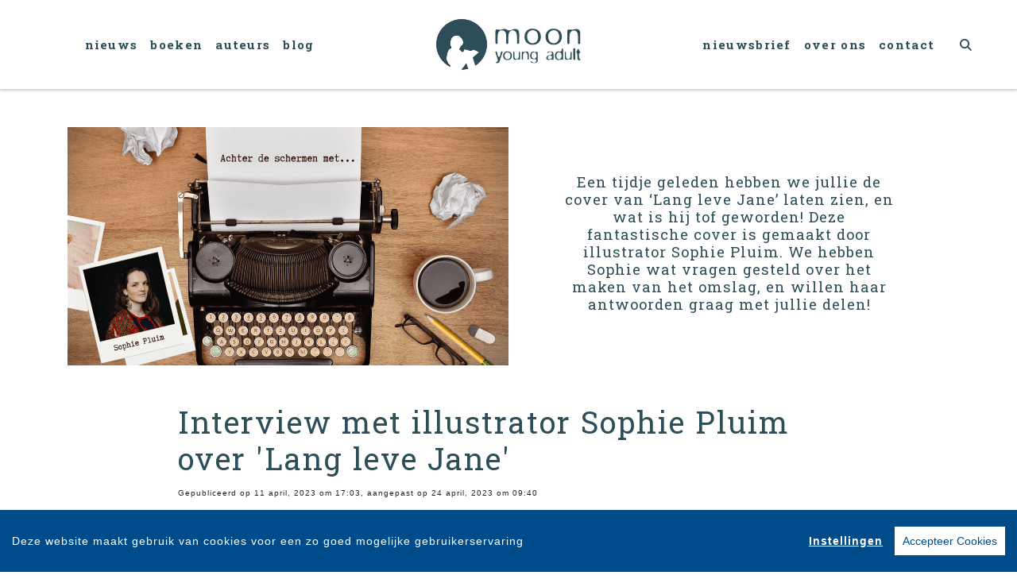

--- FILE ---
content_type: text/html; charset=UTF-8
request_url: https://youngadult.uitgeverijmoon.nl/nieuws/4503/interview-met-illustrator-sophie-pluim-over-lang-leve-jane.html
body_size: 8056
content:
<!DOCTYPE html>
<html lang="nl-NL">
	<head>
		<meta charset="utf-8">
		<meta http-equiv="X-UA-Compatible" content="IE=edge">
		<meta name="viewport" content="width=device-width, initial-scale=1">
		<!-- SEO OPTIMALISATION -->
		<title>Interview met illustrator Sophie Pluim over 'Lang leve Jane' - Nieuws - Moon - Young Adult</title>
		<meta name="description" content="Een tijdje geleden hebben we jullie de cover van ‘Lang leve Jane’ laten zien, en wat is hij tof geworden! Deze fantastische cover is gemaakt door illustrator Sophie Pluim. We hebben Sophie wat vragen gesteld over het maken van het omslag, en willen haar antwoorden graag met jullie delen!">
		<meta name="robots" content="index, follow, max-snippet:-1, max-image-preview:large, max-video-preview:-1"/>
		
		<meta property="og:locale" content="nl_NL"/>
		<meta property="og:type" content="website"/>
				<meta property="og:title" content="Interview met illustrator Sophie Pluim over 'Lang leve Jane' - Nieuws - Moon - Young Adult"/>
				<meta property="og:description" content="Een tijdje geleden hebben we jullie de cover van ‘Lang leve Jane’ laten zien, en wat is hij tof geworden! Deze fantastische cover is gemaakt door illustrator Sophie Pluim. We hebben Sophie wat vragen gesteld over het maken van het omslag, en willen haar antwoorden graag met jullie delen!"/>
		<meta property="og:url" content="https://youngadult.uitgeverijmoon.nl/nieuws/4503/interview-met-illustrator-sophie-pluim-over-lang-leve-jane.html"/>
		<meta property="og:site_name" content="Moon - Young Adult"/>
		<meta property="article:publisher" content="https://www.facebook.com/uitgeverijmoon"/>
				<meta property="og:image" content="https://cdn.boekhub.overamstel.com/styles/article/public/articleimages/achter%20de%20schermen%20met...2.png"/>
		<meta property="og:image:width" content="555"/>
		<meta property="og:image:height" content="300"/>
																<meta property="article:published_time" content="Tue, 11 Apr 2023 17:03:40 +0200"/>
						<meta property="article:modified_time" content="Mon, 24 Apr 2023 09:40:15 +0200"/>
				<meta name="fb:page_id" content="107306112675577"/>
		<meta name="twitter:card" content="summary_large_image"/>
		<meta name="twitter:site" content="@MoonYoungAdult"/>
		<meta name="twitter:creator" content="@MoonYoungAdult">
		<meta name="twitter:data1" content="€ "> 
		<meta name="twitter:label1" content="Prijs"> 
				<script type="application/ld+json">
			[{"@context":"https:\/\/schema.org","@type":"NewsArticle","url":"https:\/\/youngadult.uitgeverijmoon.nl\/nieuws\/4503\/interview-met-illustrator-sophie-pluim-over-lang-leve-jane.html","mainEntityOfPage":{"@type":"WebPage","@id":"https:\/\/youngadult.uitgeverijmoon.nl\/nieuws\/4503\/interview-met-illustrator-sophie-pluim-over-lang-leve-jane.html"},"headline":"Interview met illustrator Sophie Pluim over 'Lang leve Jane'","image":["https:\/\/cdn.boekhub.overamstel.com\/styles\/article\/public\/articleimages\/achter%20de%20schermen%20met...2.png"],"description":"Een tijdje geleden hebben we jullie de cover van \u2018Lang leve Jane\u2019 laten zien, en wat is hij tof geworden! Deze fantastische cover is gemaakt door illustrator Sophie Pluim. We hebben Sophie wat vragen gesteld over het maken van het omslag, en willen haar antwoorden graag met jullie delen!","datePublished":"Tue, 11 Apr 2023 17:03:40 +0200","dateModified":"Mon, 24 Apr 2023 09:40:15 +0200","author":{"@type":"Person","name":"Mari-Lucia Morais"},"publisher":{"@type":"Organization","name":"Moon - Young Adult","logo":{"@type":"ImageObject","url":"https:\/\/youngadult.uitgeverijmoon.nl\/includes\/images\/logo-overamstel.png"}}},{"@context":"https:\/\/schema.org","@type":"WebPage","name":"Moon - Young Adult","description":"Een tijdje geleden hebben we jullie de cover van \u2018Lang leve Jane\u2019 laten zien, en wat is hij tof geworden! Deze fantastische cover is gemaakt door illustrator Sophie Pluim. We hebben Sophie wat vragen gesteld over het maken van het omslag, en willen haar antwoorden graag met jullie delen!","publisher":{"@type":"Organization","name":"Moon - Young Adult","foundingLocation":"Amsterdam","legalName":"Overamstel Uitgevers bv","numberOfEmployees":"45","slogan":"De mooiste boeken voor jongeren","telephone":"+31204624300","address":{"@type":"PostalAddress","addressLocality":"Amsterdam","addressRegion":"Noord-Holland","postalCode":"1096 BK","streetAddress":"Paul van Vlissingenstraat 18","addressCountry":"NL"},"logo":{"@type":"ImageObject","url":"https:\/\/youngadult.uitgeverijmoon.nl\/includes\/images\/imprints\/logo-moon-youngadult.jpg"}}},{"@context":"https:\/\/schema.org","@type":"WebSite","name":"Moon - Young Adult","url":"https:\/\/youngadult.uitgeverijmoon.nl","sameAs":["https:\/\/www.facebook.com\/uitgeverijmoon","https:\/\/www.instagram.com\/MoonYoungAdult","https:\/\/x.com\/MoonYoungAdult","https:\/\/www.youtube.com\/c\/uitgeverijmoon","https:\/\/www.tiktok.com\/@moonyoungadult"],"potentialAction":{"@type":"SearchAction","target":"https:\/\/youngadult.uitgeverijmoon.nl\/zoeken\/index.html?q={search_term}","query-input":"required name=search_term"}},{"@context":"https:\/\/schema.org","@type":"BreadcrumbList","itemListElement":[{"@type":"ListItem","position":1,"name":"Home","item":"https:\/\/youngadult.uitgeverijmoon.nl\/"},{"@type":"ListItem","position":2,"name":"Nieuws","item":"https:\/\/youngadult.uitgeverijmoon.nl\/nieuws\/"},{"@type":"ListItem","position":3,"name":"Nieuws: Interview met illustrator Sophie Pluim over 'Lang leve Jane'","item":"https:\/\/youngadult.uitgeverijmoon.nl\/nieuws\/4503\/interview-met-illustrator-sophie-pluim-over-lang-leve-jane.html"}]}]
		</script>
				<link rel="canonical" href="https://youngadult.uitgeverijmoon.nl/nieuws/4503/interview-met-illustrator-sophie-pluim-over-lang-leve-jane.html"/>
		<!-- Google Font -->
		<link rel="preconnect" href="https://fonts.gstatic.com">
		<link rel="preconnect" href="https://fonts.googleapis.com"> 

		<!-- jQuery -->
		<script src="/vendor/components/jquery/jquery.min.js,q444dd345.pagespeed.jm.T-7rMj-j57.js"></script>
		
		<!-- INVIEW JS -->
		<script defer>//<![CDATA[
!function(a){"function"==typeof define&&define.amd?define(["jquery"],a):"object"==typeof exports?module.exports=a(require("jquery")):a(jQuery)}(function(a){function i(){var b,c,d={height:f.innerHeight,width:f.innerWidth};return d.height||(b=e.compatMode,(b||!a.support.boxModel)&&(c="CSS1Compat"===b?g:e.body,d={height:c.clientHeight,width:c.clientWidth})),d}function j(){return{top:f.pageYOffset||g.scrollTop||e.body.scrollTop,left:f.pageXOffset||g.scrollLeft||e.body.scrollLeft}}function k(){if(b.length){var e=0,f=a.map(b,function(a){var b=a.data.selector,c=a.$element;return b?c.find(b):c});for(c=c||i(),d=d||j();e<b.length;e++)if(a.contains(g,f[e][0])){var h=a(f[e]),k={height:h[0].offsetHeight,width:h[0].offsetWidth},l=h.offset(),m=h.data("inview");if(!d||!c)return;l.top+k.height>d.top&&l.top<d.top+c.height&&l.left+k.width>d.left&&l.left<d.left+c.width?m||h.data("inview",!0).trigger("inview",[!0]):m&&h.data("inview",!1).trigger("inview",[!1])}}}var c,d,h,b=[],e=document,f=window,g=e.documentElement;a.event.special.inview={add:function(c){b.push({data:c,$element:a(this),element:this}),!h&&b.length&&(h=setInterval(k,250))},remove:function(a){for(var c=0;c<b.length;c++){var d=b[c];if(d.element===this&&d.data.guid===a.guid){b.splice(c,1);break}}b.length||(clearInterval(h),h=null)}},a(f).on("scroll resize scrollstop",function(){c=d=null}),!g.addEventListener&&g.attachEvent&&g.attachEvent("onfocusin",function(){d=null})});
//]]></script>		
		
		<!-- Bootstrap CSS -->
		<link rel="stylesheet" href="/A.vendor,,_twitter,,_bootstrap,,_dist,,_css,,_bootstrap.min.css,,q444dd345+includes,,_addons,,_owlcarousel,,_dist,,_assets,,_owl.carousel.min.css,,q444dd345+includes,,_addons,,_owlcarousel,,_dist,,_assets,,_owl.theme.default.min.css,,q444dd345+vendor,,_fortawesome,,_font-awesome,,_css,,_all.min.css,,q444dd345,Mcc.Bvy_0H3FP4.css.pagespeed.cf.nfiuOVD--E.css"/>
		<!-- Bootstrap JS -->
		<script src="/vendor/twitter/bootstrap/dist/js/bootstrap.bundle.min.js,q444dd345.pagespeed.jm.pX06etCYIn.js" defer></script>
		
		<!-- Owl Carrousel-->
		
		
		<script src="/includes/addons/owlcarousel/dist/owl.carousel.min.js,q444dd345.pagespeed.jm.iD9BtIsBTL.js" defer></script>
		
		<!-- CookieConsent -->
		<script src="/includes/addons/cookieconsent/cookieconsent.min.js,q444dd345.pagespeed.jm.3ZuXYaoNf0.js" defer></script>
		<script src="/includes/addons/cookieconsent/configuration.min.js,q444dd345.pagespeed.jm.hbK6xQJNWD.js" defer></script>
		
		<!-- Base Scripts -->
		<script src="/includes/scripts/overamstel.base.min.js,q444dd345.pagespeed.jm.bO9c7EQ3m6.js" defer></script>
		
		<!-- FontAwesome -->
		
		
		<!-- Base StyleSheet -->
		<link rel="stylesheet" href="/includes/styles/A.overamstel.base.min.css,q444dd345.pagespeed.cf.ljEl0VY1NG.css">
		
				<!-- Favicon -->
		<link rel="apple-touch-icon" sizes="180x180" href="/includes/images/seo/xapple-touch-icon.png.pagespeed.ic.n4reR1ZFBk.webp">
		<link rel="icon" type="image/png" sizes="32x32" href="/includes/images/seo/xfavicon-32x32.png.pagespeed.ic.ismwz6kTrJ.webp">
		<link rel="icon" type="image/png" sizes="16x16" href="/includes/images/seo/xfavicon-16x16.png.pagespeed.ic.ZoFpk0zpoA.webp">
		<link rel="manifest" href="/includes/images/seo/site.webmanifest">
		<link rel="mask-icon" href="/includes/images/seo/safari-pinned-tab.svg" color="#007090">
		<link rel="shortcut icon" href="/includes/images/seo/favicon.ico">
		<meta name="msapplication-TileColor" content="#ffffff">
		<meta name="msapplication-config" content="/includes/images/seo/browserconfig.xml">
		<meta name="theme-color" content="#ffffff">	</head>
	<body class="background-default">
				<!-- Fixed navbar -->
		<nav class="navbar navbar-expand-lg navbar-light bg-light navbar-custom pt-lg-4 py-xl-4 sticky-top">	
			<!--  Show this only on mobile to medium screens  -->
			<div class="d-md-block d-lg-none w-100">
				<div class="row align-items-center">
					<div class="col-2 float-left text-left">
						<button class="navbar-toggler hidden-md-up float-left searchBtnMini button collapsed" type="button" name="Open menu" aria-label="Open menu" data-toggle="collapse" data-target="#navbarResponsive">
							<span class="text-color-green"> </span>
							<span class="text-color-green"> </span>
							<span class="text-color-green"> </span>
						</button> 
					</div>	
					<div class="col-8 text-center py-1">
						<a class="navbar-brand mx-auto" href="/"><img src="/includes/images/imprints/imprint-moon-youngadult.min.svg" alt="Moon - Young Adult - logo" width="360" height="127" class="logo_small"></a>
					</div>			
					<div class="col-2 float-right text-right">
						<button class="hidden-md-up float-right searchBtn searchBtnMini button text-color-green" name="Zoeken" aria-label="Zoeken" type="button"><i class="fas fa-search"></i></button> 
					</div>	
				</div>
			</div>
			
			<!--  Use flexbox utility classes to change how the child elements are justified  -->
			<div class="collapse navbar-collapse justify-content-center text-bold" id="navbarResponsive">
				<div class="row align-items-center no-gutter">
					<div class="col-lg-4 m-0 p-0 ml-md-4 ml-lg-0 px-5">
						<ul class="navbar-nav float-lg-right">
							<li class="nav-item mx-3 mx-md-0">
								<a class="nav-link text-color-navbar font-base text-weight-bold" href="/nieuws/">Nieuws</a>
							</li>
							<li class="nav-item mx-3 mx-md-0">
								<a class="nav-link text-color-navbar font-base text-weight-bold" href="/boeken/">Boeken</a>
							</li>
							<li class="nav-item mx-3 mx-md-0">
								<a class="nav-link text-color-navbar font-base text-weight-bold" href="/auteurs/">Auteurs</a>
							</li>
							<li class="nav-item mx-3 mx-md-0">
								<a class="nav-link text-color-navbar font-base text-weight-bold" href="/blog/">Blog</a>
							</li>
						</ul>
					</div>
					<div class="col-lg-4 text-center d-none d-lg-block logo_big_container px-5 pb-md-3 pb-xl-0">
						<!--Show this only lg screens and up-->
						<a class="d-none d-lg-block" href="/"><img src="/includes/images/imprints/imprint-moon-youngadult.min.svg" alt="Moon - Young Adult - Logo" width="360" height="127" class="logo_big"></a>
					</div>
					<div class="col-lg-4 m-0 p-0 ml-md-4 ml-lg-0 px-5">
						<ul class="navbar-nav float-lg-left">
							<li class="nav-item mx-3 mx-md-0">
								<a class="nav-link text-nowrap text-color-navbar font-base text-weight-bold" href="/nieuwsbrief/">Nieuwsbrief</a>
							</li>
							<li class="nav-item mx-3 mx-md-0">
								<a class="nav-link text-nowrap text-color-navbar font-base text-weight-bold" href="/over-ons.html">Over Ons</a>
							</li>
							<li class="nav-item mx-3 mx-md-0">
								<a class="nav-link text-nowrap text-color-navbar font-base text-weight-bold" href="/contact.html">Contact</a>
							</li>
							<li class="nav-item ml-lg-3 d-none d-lg-block">
								<a class="nav-link text-color-navbar searchBtn" href="#" aria-label="Zoeken openen"><i class="fas fa-search"></i></a>
							</li>
						</ul>
					</div>
				</div>
			</div>
		</nav>
		<!-- END Fixed navbar -->
		<!-- SEARCHFORM -->
		<div class="searchForm container-fluid m-0 p-0">
						<button type="button" class="close m-3 searchClose d-none d-lg-block" aria-label="Close">
				<span aria-hidden="true">&times;</span>
			</button>
						<div class="py-4 d-none d-lg-block"></div>
			<div class="py-3 d-sm-block d-lg-none"></div>
					<!-- TITLE HEADER 2 -->		
		<div class="container text-center" style="position:relative!important;">
			<div class="h2 text-lowercase text-weight-normal" style="background: #fff;z-index:2; position:relative!important;">Zoeken</div>
			<div class="row mx-auto" style="z-index:1;">
				<div class="col mx-auto">
					<span class="verticalline"></span>
				</div>
			</div>
		</div>
		<div class="py-2"></div>
		<!-- /TITLE HEADER 2 --> 
	
			<div class="container">
				<form action="/zoeken/index.html" id="search" method="get">
					<div class="input-group mx-auto" style="max-width:600px;">
						<label for="q" style="display:none">Zoek naar boeken, auteurs, nieuws</label>
						<input type="text" class="form-control searchBox" id="q" name="q" placeholder="Zoek naar boeken, auteurs, nieuws" value="" required>
						<label for="qFilter" style="display:none">Zoek naar boeken, auteurs, nieuws</label>
						<select class="custom-select searchFilter" id="qFilter" name="qFilter" style="width:auto;">
							  <option value="qFilter">Alles</option>
							  							  <option value="nieuws">Nieuws</option>
							  							  <option value="blog">Blog</option>
							  							  <option value="work">Boeken</option>
							  							  <option value="contributor">Auteurs</option>
							  							</select>
						<div class="input-group-append">
							<button class="btn btn-secondary searchSubmit" type="button">
								<i class="fa fa-search"></i>
							</button>
						</div>
					</div>
				</form>
			</div>
			<div class="py-4 d-none d-lg-block"></div>
			<div class="py-3 d-sm-block d-lg-none"></div>
		</div>
		<!-- /SEARCHFORM -->
		<!-- FACETS -->
				<!-- /FACETS -->
		<!-- SUGGESTIONS -->
				<!-- /SUGGESTIONS -->
				

		<div class="py-4"></div>		<div class="container-fluid container-article-header">
			<div class="container align-self-center">
				<div class="row align-items-center h-100 no-gutters">
					<div class="col-md">
						<img src="https://cdn.boekhub.overamstel.com/styles/article/public/articleimages/achter%20de%20schermen%20met...2.png" alt="Interview met illustrator Sophie Pluim over 'Lang leve Jane'" class="w-100"/> 					</div>		
					<div class="col-md">
						<div class="py-3 d-xs-block d-md-none"></div>
						<div class="w-75 mx-auto text-center h4 text-color-green font-base">
							Een tijdje geleden hebben we jullie de cover van ‘Lang leve Jane’ laten zien, en wat is hij tof geworden! Deze fantastische cover is gemaakt door illustrator Sophie Pluim. We hebben Sophie wat vragen gesteld over het maken van het omslag, en willen haar antwoorden graag met jullie delen!
						</div>
						<div class="py-3 d-xs-block d-md-none"></div>
					</div>
				</div>
			</div>
		</div>
		
		<div class="py-4"></div>		
		<article class="container article">
			<h1 class="h2 pb-0 w-75 mx-auto text-color-green font-base">Interview met illustrator Sophie Pluim over 'Lang leve Jane'</h1>
						<div class="smallest pb-5 pt-0 m-0 w-75 mx-auto">Gepubliceerd op 11 april, 2023 om 17:03, aangepast op 24 april, 2023 om 09:40</div>
						<div class="w-75 mx-auto">
				<p><strong>Wat was je inspiratie voor deze cover? </strong></p>

<p>Mijn cover is geïnspireerd op de verluchte handschriften uit de tijd waarin Lady Jane Grey leefde. [Verluchte handschriften zijn met de hand geschreven boeken met illustraties uit de middeleeuwen. Denk bij die illustraties bijvoorbeeld aan de eerste letter van een hoofdstuk die versierd is, red.] Zo’n historisch element vind ik altijd mooi om toe te voegen. Dat geeft gelijk de goede sfeer.&nbsp;De dieren op de cover zul je herkennen als je het verhaal leest.</p>

<p><strong>Heb je het boek zelf gelezen? </strong></p>

<p>Deels! Maar o, wat genoot ik van dit verhaal en de prachtige setting. Ik heb het nog niet helemaal uit, want ik ben een trage lezer en op een gegeven moment moest ik natuurlijk ook beginnen aan de cover. Ik ben nu van plan om het boek uit te lezen wanneer het in het Nederlands verschenen is.</p>

<p><strong>Kun je iets vertellen over jouw proces bij het maken van een cover?&nbsp; </strong></p>

<p>Om te beginnen lees ik het boek of in ieder geval zo ver mogelijk. Ik verdiep me in de doelgroep, de setting, en de tijd waarin het verhaal zich afspeelt. Vaak verzamel ik ook beeldmateriaal op Pinterest zoals boeken, ornamenten, portretten en kleding uit die tijd. Meestal ontstaat er dan in mijn hoofd al een idee, soms pas tijdens het schetsen. Die schetsen leg ik voor aan de uitgever. Dan sparren we over wat goed is, en wat nog interessant zou kunnen zijn om toe te voegen.</p>

<p>Na deze gesprekken begint het uitwerken. In dit geval maakte ik eerst een potloodschets. Toen ik tevreden was trok ik hem over op de lichtbak en kleurde ik hem vervolgens in op kwalitatief goed papier. Dit deed ik ook met de letters voor op de cover.</p>

<p>Wanneer de tekening en de letters af zijn scan ik ze in en begint de nabewerking. De kleuren mogen vaak wat worden opgefrist. Bij <em>Lang leve Jane</em> had ik het kader verkeerd afgemeten en moest ik het hele gebeuren knippen, herschikken en plakken in de juiste verhoudingen.</p>

<p><strong>Welke materialen heb je gebruikt om de cover te maken?</strong></p>

<p>De omslagillustratie is gemaakt met aquarelverf. Het schutblad heb ik met fineliner getekend, voornamelijk ‘s avonds bij kaarslicht. Dat doet toch wat voor de sfeer.&nbsp;</p>

<p><strong>Heb je nog tips voor beginnende illustratoren?</strong></p>

<p>Maak dingen waar je zelf blij van wordt, want daar zul je in groeien. Als je boeken wilt illustreren is het handig om een beetje te onderzoeken wat voor boeken je leuk vindt. Het kan ook helpen om te onderzoeken wat voor soort uitgevers er zijn en waarin ze gespecialiseerd zijn. Voor mij was werken in een boekhandel bijvoorbeeld enorm leerzaam.&nbsp;</p>

			</div>
			
						
						
					</article>

	
<div class="py-5"></div>
<div class="py-2"></div>
			<!-- TITLE HEADER 2 -->		
		<div class="container text-center" style="position:relative!important;">
			<div class="h2 text-lowercase pltext text-weight-normal" style="background: #fff;z-index:2; position:relative!important;">Auteurs</div>
			<div class="row mx-auto plline" style="z-index:1;">
				<div class="col mx-auto">
					<span class="verticalline"></span>
				</div>
			</div>
		</div>
		<div class="py-2"></div>
		<!-- /TITLE HEADER 2 --> 
	
			<div class="container-fluid p-0 m-0">
						<div class="conainer bg-1 p-0 m-0 container-role">
		<div class="container p-0">
			<div class="row tex-left d-flex flex-wrap align-items-center no-gutters">
				<div class="col-sm-4 text-center">
					<a href="/auteur/1944/sophie-pluim.html"><img src="https://cdn.boekhub.overamstel.com/styles/authorphoto/public/contentfile/contributor/1944_12836.jpg" alt="Auteur: Sophie Pluim" width="300" height="300" class="w-100 h-auto p-0" style="max-width:400px;"/></a> <!--  rounded-circle -->
				</div>
				<div class="col-sm-8 pl-4">
					<div class="py-3 d-md-none"></div>
					<div class="h2 uppercase px-3 px-md-0"><a href="/auteur/1944/sophie-pluim.html" class="light text-white">Sophie Pluim</a></div>
					<div class="px-3 px-md-0 text-white text2-weight-light text-weight-light" style="max-width: 550px;"><p>Sophie Pluim (Utrecht, 1993) heeft een passie voor mooi gedecoreerde boeken. Als illustrator ligt haar focus op het versieren en verrijken van verhalen door middel van sfeervolle beelden. Ze wil graag laten zien wat niet opgeschreven kan worden. In haar werk laat ze het liefst spannende stijlcombinaties terugkomen, zoals extravagant en punk, of post-apocalyptisch en folklore. Ze werkt met veel plezier voor verschillende genres en doelgroepen, in opdracht van diverse uitgeverijen.</p></div>
					<div class="py-3 d-md-none"></div>							
				</div>
			</div>
		</div>	
	</div>	
	<div class="conainer-fluid py-2"></div>
		
</div>
	
	
		<div class="py-5"></div>
<div class="py-2"></div>
			<!-- TITLE HEADER 2 -->		
		<div class="container text-center" style="position:relative!important;">
			<div class="h2 text-lowercase pltext text-weight-normal" style="background: #fff;z-index:2; position:relative!important;">Boeken</div>
			<div class="row mx-auto plline" style="z-index:1;">
				<div class="col mx-auto">
					<span class="verticalline"></span>
				</div>
			</div>
		</div>
		<div class="py-2"></div>
		<!-- /TITLE HEADER 2 --> 
			<div class="container text-center container-books">
			<div class="row">
					
																			<div class="col-md m-1 bg-2">	
				<div class="py-3 py-xl-5"></div>		
				<div class="row justify-content-around book">
					<div class="col col-lg-4 m-0 p-0 align-top text-center text-lg-right pr-3">
						<a href="/boek/2774/cynthia-hand-brodi-ashton-en-jodi-meadows-lang-leve-jane.html"><img src="https://cdn.boekhub.overamstel.com/styles/boekthumb/public/contentfile/front/9789048868681_12835.jpg" alt="Cynthia Hand, Brodi Ashton en Jodi Meadows - Lang leve Jane" width="187" height="300" class="bookcover w-auto h-auto p-0 m-0" style="max-height:275px;" loading="lazy"></a>
					</div>
					<div class="col-lg-8 text-center text-lg-left m-auto">
						<div class="d-xl-none p-3"></div>
						<div class="h4 bold booktitle text-white"><a href="/boek/2774/cynthia-hand-brodi-ashton-en-jodi-meadows-lang-leve-jane.html" class="text-white">Lang leve Jane</a></div>
						<div class="h5 text-white">Cynthia Hand, Brodi Ashton en Jodi Meadows</div>
						<div class="py-2 d-none d-lg-block"></div>
						<p class="w-lg-75 px-5 px-lg-0 text-left ml-sm-5 ml-lg-0 mr-4 d-none d-lg-block blurp text-white text2-weight-light text-weight-light">Wie heeft er ooit gezegd dat geschiedenis saai moet zijn?</p>
					</div>
				</div>
				<div class="py-3 py-xl-5"></div>		
			</div>
										
								</div><div class="row">		
													</div><div class="row">
												</div>
		</div>	
	<div class="py-5"></div>
<div class="py-2"></div>
				<!-- TITLE HEADER 2 -->
		<div class="container text-center" style="">
			<h2 class="h2 text-lowercase">Blijf op de hoogte</h2>
		</div>
		<!-- /TITLE HEADER 2 -->			
		
		<div class="container">
			<div class=" pt-4">
				<p class="font-base text-center">Volg onze sociale media voor het laatste nieuws</a></p>
			</div>
			<div class="col-md socialicons text-center pt-4">
										<a href="https://www.facebook.com/uitgeverijmoon" class="px-2 px-md-4" target="_blank" rel="noreferrer" aria-label="Moon - Facebook"><i class="fab fa-facebook-f"></i></a>
										<a href="https://www.instagram.com/MoonYoungAdult" class="px-2 px-md-4" target="_blank" rel="noreferrer" aria-label="Moon - Instagram"><i class="fab fa-instagram"></i></a>
										<a href="https://x.com/MoonYoungAdult" class="px-2 px-md-4" target="_blank" rel="noreferrer" aria-label="Moon - X"><i class="fab fa-x-twitter"></i></a>
										<a href="https://www.youtube.com/c/uitgeverijmoon" class="px-2 px-md-4" target="_blank" rel="noreferrer" aria-label="Moon - YouTube"><i class="fab fa-youtube"></i></a>
										<a href="https://www.tiktok.com/@moonyoungadult" class="px-2 px-md-4" target="_blank" rel="noreferrer" aria-label="Moon Young Adult - tiktok"><i class="fab fa-tiktok"></i></a>
								</div>

			<div class="py-3"></div>
		</div>
	
<div class="py-5"></div>
<div class="py-2"></div>
	
		<footer>
			<div class="container-fluid text-white">
				<div class="container-fluid p-0 py-4 py-lg-5">
					<div class="row">
						<div class="col-lg text-center">
							<div class="small m-0 my-4 p-0 font-bold">Moon - Young Adult is onderdeel van</div>
							<a href="https://www.overamsteluitgevers.com" rel="noreferrer" target="_blank"><img src="/includes/images/logo-overamstel.svg" alt="Overamstel Uitgevers - Logo" width="400" height="97" class="mx-2" style="max-width:200px;"/></a>
						</div>	
						<div class="col-lg small text-center text-lg-right mb-3 text-nowrap">
							<b class="font-bold">Overamstel Uitgevers bv</b><br/>
							Paul van Vlissingenstraat 18<br/>
							1096 BK Amsterdam<br/>
							Nederland<br/>
							<a href="tel:+31204624300" style="font-weight: normal" class="text-white">020-462 4300</a>
						</div>
						<div class="col-lg small text-center text-lg-left mb-3 text-nowrap">
							<b class="font-bold">Overamstel Uitgevers België nv</b><br/>
							Leopold De Waelstraat 17A<br/>
							2000 Antwerpen<br/>
							België<br/>
							<a href="tel:+3233024210" style="font-weight: normal" class="text-white">03-3024210</a>
						</div>
						<div class="col-lg text-center text-lg-right">
							<ul class="footerlist m-0 p-0 py-xs-3 mr-lg-5 font-bold">  
								<li>
									<a href="/contact.html">Contact</a>
								</li>	
								<li>
									<a href="https://www.overamsteluitgevers.com/vacatures/" rel="noreferrer" target="_blank">Vacatures</a>
								</li>	
								<li>
									<a href="https://www.overamsteluitgevers.com/manuscripten.html" rel="noreferrer" target="_blank">Manuscripten</a>
								</li>	
								<li>
									<a href="/privacy-policy.html">Privacystatement</a>
								</li>	
								<li>
									<a href="/cookie-statement.html">Cookiestatement</a>
								</li>	
								<li>
									<a href="#" class="ignorelink ccb__edit">Cookie-instellingen</a>
								</li>			  
							</ul>
						</div>
					</div>
				</div>
				<div class="text-center py-3 smallest"><small>Copyright &copy; 2007-2026 Overamstel Uitgevers - Alle rechten voorbehouden - Ontwerp door <a href="https://www.dogandpony.nl" target="_blank" rel="noreferrer" class="text-white">Dog and Pony</a></small></div> 
			</div>
		</footer>
	
<!-- Global site tag (gtag.js) - Google Analytics -->

<script async src="https://www.googletagmanager.com/gtag/js?id=G-M0B4J4E6TN" data-consent="google-tag-manager"></script>
<script type="text/plain" data-consent="google-tag-manager">
	window.dataLayer = window.dataLayer || [];
	function gtag(){dataLayer.push(arguments);}
	gtag('js', new Date());
	gtag('set', 'anonymizeIp', true);
	gtag('set', 'allow_ad_personalization_signals', false);
	gtag('set', 'allow_google_signals', false);
	gtag('set', 'forceSSL', true);
	gtag('config', 'G-M0B4J4E6TN');
</script>
<!-- GA only execute when cookie consent approved -->
<script type="text/plain" data-consent="google-ads">
	gtag('set', 'anonymizeIp', false);
	gtag('set', 'allow_ad_personalization_signals', true);
	gtag('set', 'allow_google_signals', true);
</script>
<script type="text/plain" data-consent="google-tag-manager">
	gtag('send', 'pageview');
</script>

<!-- END Global site tag (gtag.js) - Google Analytics -->	<!-- Facebook Pixel Code -->
<script type="text/plain" data-consent="fbp">
  
  !function(f,b,e,v,n,t,s)
  {if(f.fbq)return;n=f.fbq=function(){n.callMethod?
  n.callMethod.apply(n,arguments):n.queue.push(arguments)};
  if(!f._fbq)f._fbq=n;n.push=n;n.loaded=!0;n.version='2.0';
  n.queue=[];t=b.createElement(e);t.async=!0;
  t.src=v;s=b.getElementsByTagName(e)[0];
  s.parentNode.insertBefore(t,s)}(window, document,'script',
  'https://connect.facebook.net/en_US/fbevents.js');
  fbq('init', '1552049628340276');
  fbq('track', 'PageView');

  
</script>
<!-- End Facebook Pixel Code --></body>
</html>		

--- FILE ---
content_type: text/css
request_url: https://youngadult.uitgeverijmoon.nl/includes/styles/A.overamstel.base.min.css,q444dd345.pagespeed.cf.ljEl0VY1NG.css
body_size: 2021
content:
@import url(https://fonts.googleapis.com/css2?family=Merriweather:wght@300;400;700;900&display=swap);@import url(https://fonts.googleapis.com/css2?family=Roboto+Slab:wght@300;400;700&display=swap);html{font-size:16px;letter-spacing:1px}.background-default{background:#fff!important}.text-weight-light{font-weight:300}.text-weight-normal{font-weight:400}.text-weight-bold{font-weight:700}.text2-weight-light{font-weight:300}.text2-weight-normal{font-weight:400}.text2-weight-bold{font-weight:700}.text2-weight-extrabold{font-weight:900}.text-black{color:#2d4e58!important}.text-color-navbar{color:#2d4e58!important}.text-color-navbar a,.text-color-navbar a:hover{color:#2d4e58!important}.text-color-green{color:#2d4e58!important}.font-base{font-family:"Roboto Slab",serif!important}.containerh2{position:relative}.h2line{position:absolute;left:50%;margin-left:1px;height:150px;width:1px;background:#000;bottom:0}.navbar-custom{font-family:"Roboto Slab",serif!important;font-weight:700;font-size:1.1rem;transform:rotateY(0deg);-webkit-transform:rotateY(0deg);background-color:#fff!important;-moz-box-shadow:0 0 4px 1px #b4b4b4;-webkit-box-shadow:0 0 4px 1px #b4b4b4;box-shadow:0 0 4px 1px #b4b4b4;z-index:10!important}.navbar-custom a{text-transform:lowercase!important}.navbar-custom a:active,.navbar-custom .navbar-custom a:hover{text-decoration:none!important}.navbar-custom .logo_small{height:3rem;width:auto;position:relative;top:5px}.navbar-custom .logo_big_container{position:relative;top:0}.navbar-custom .logo_big{height:4rem;width:auto}.navbar-custom .searchBtnMini{color:#2d4e58;border:0;font-size:1.25rem;line-height:1.5rem;background-color:rgba(0,0,0,0)}.navbar-custom .navbar-toggler{position:relative}.navbar-custom .navbar-toggler span{display:block;background-color:#2d4e58;height:3px;width:25px;margin-top:4px;margin-bottom:4px;-webkit-transform:rotate(0deg);-moz-transform:rotate(0deg);-o-transform:rotate(0deg);transform:rotate(0deg);position:relative;left:0;opacity:1}.navbar-custom .navbar-toggler span:nth-child(1),.navbar-custom .navbar-toggler span:nth-child(3){-webkit-transition:transform .35s ease-in-out;-moz-transition:transform .35s ease-in-out;-o-transition:transform .35s ease-in-out;transition:transform .35s ease-in-out}.navbar-custom .navbar-toggler:focus,.navbar-custom .navbar-toggler:active{outline:0}.navbar-custom .navbar-toggler:not(.collapsed) span:nth-child(1){position:absolute;left:12px;top:10px;-webkit-transform:rotate(135deg);-moz-transform:rotate(135deg);-o-transform:rotate(135deg);transform:rotate(135deg);opacity:.9}.navbar-custom .navbar-toggler:not(.collapsed) span:nth-child(2){height:12px;visibility:hidden;background-color:rgba(0,0,0,0)}.navbar-custom .navbar-toggler:not(.collapsed) span:nth-child(3){position:absolute;left:12px;top:10px;-webkit-transform:rotate(-135deg);-moz-transform:rotate(-135deg);-o-transform:rotate(-135deg);transform:rotate(-135deg);opacity:.9}.dropdown-item{text-transform:none;color:#313131;background-color:#fff;font-size:.9rem;font-weight:300!important}.dropdown-item.active,.dropdown-item:active{text-transform:none;color:#313131;background-color:#09677d}.h1,.h2,.h3,.h4,.h5,.h6{font-family:"Roboto Slab",serif!important;font-style:normal!important}.h1{font-weight:700;font-size:clamp(1.5rem,1.8rem + 1vw,2.5rem)}.container-bookheader{color:#fff!important}.container-roleheader{color:#fff!important}.container-role{color:#fff!important}.containter-reviews{color:#fff!important}.booktitle,.longwords{-webkit-hyphens:auto!important;-ms-hyphens:auto!important;-moz-hyphens:auto;-o-hyphens:auto;hyphens:auto!important}.container-uitgelicht{color:#fff!important}.uitgelicht .title{font-size:2.2rem;letter-spacing:2.5;font-family:"Roboto Slab",serif}.uitgelicht .author{font-size:1.6rem;font-family:"Merriweather",serif}.uitgelicht .blurp{font-size:clamp(.9rem,.5rem + .3vw,1.2rem);max-width:600px;font-family:"Merriweather",serif}.container-books{color:#fff!important}.book .blurp{font-size:clamp(.9rem,.5rem + .3vw,1.2rem);max-width:600px}.sitetitle{color:#2d4e58;font-size:1.9rem}.h2{font-family:"Roboto Slab",serif;font-size:3.5em;letter-spacing:2px;color:#2d4e58}.h3{font-size:2rem;line-height:1.6em}.morelink{font-weight:300;font-size:1.3rem;line-height:1.1em}.h4{font-size:1.15rem}.h5{font-size:1rem;line-height:1.4em}.h5 a{font-family:"Roboto Slab",serif}.h5 a:hover{font-family:"Roboto Slab",serif}.h6{font-size:.7em}p{font-size:.8em;line-height:1.7em;font-family:"Merriweather",serif}.bold{font-weight:700}.light{font-weight:300}.italic{font-style:italic}.smallest{font-size:.65rem}.table-sm .row{line-height:.75rem}a{font-weight:700;color:#313131}a:hover{color:#313131}a.articletitle{font-weight:700;color:#313131}.paginator{font-weight:300!important}.paginator a{font-weight:300!important}.paginator a:hover{text-decoration:underline}.paginator .current{font-weight:700}.searchForm{display:none}.searchForm .searchBox{outline:none;box-shadow:none!important;border:1px solid #313131!important}.searchForm .searchFilter{background-color:#313131;outline:none;width:110px!important;flex:none;border-radius:0;color:#fff;border:1px solid #313131!important;cursor:pointer;border-color:rgba(0,0,0,0);box-shadow:none}.searchForm .searchSubmit{background-color:#313131;border:1px solid #313131!important;cursor:pointer}.verticalline{width:0;border-right:2px solid #2d4e58;font-size:30px}.bg-1{background:#09677d}.bg-2{background:#083760}.bg-3{background:#610844}.bg-4{background:#ebebeb}.bg-5{background:#f1be1a}.bg-5 a{font-family:"Roboto Slab",serif;color:#000}.bg-5 a:hover{color:#000}.bg-white{background:#fff}.bg-white .title{color:#09677d;font-size:2rem;font-weight:700;font-family:"Roboto Slab",serif}.bg-white .author{color:#000;font-size:1.6rem;font-family:"Merriweather",serif}.bg-white .blurp{color:#000;font-size:clamp(.9rem,.5rem + .3vw,1.2rem);max-width:600px;font-family:"Merriweather",serif;font-weight:300}.bg-white a{font-family:"Roboto Slab",serif;color:#000}.bg-white a:hover{color:#000}.underline{text-decoration:underline}.borderless td,.borderless th{border:none}.medialist{list-style:none;margin-left:20px;font-size:1.2rem}.medialist,.medialist a{font-weight:300;text-transform:uppercase}.medialist li{margin-bottom:10px}.mediasquarebig{max-height:170px}.mediasquaresmall{max-height:170px}.article div.image{padding-top:2em;padding-bottom:2em;margin-left:auto;margin-right:auto}.article div.image img{font-size:2em;max-width:100%}.article div.image .caption{font-weight:100}.article{line-height:1.6rem;font-size:1.2rem}.article .h2{font-size:2em!important}.article table{font-size:.8rem}.article ul{font-size:.8rem}.article li{line-height:1.6rem;font-size:.8rem;font-weight:300}.article blockquote{margin-left:20px;margin-right:20px}.article a{text-decoration:underline;font-weight:bold}.list li{font-size:.8rem;font-weight:light}.listdefault{list-style:none}.listdefault li{font-size:1rem;font-weight:light}.err{color:#000;font-family:"Merriweather",serif;font-size:11rem}.authorimage{position:relative}.authorimage .credits{color:#313131;position:absolute;bottom:-17px;left:0;z-index:10}.bookcover{-moz-box-shadow:-10px 7px 15px 0 rgba(0,0,0,.4);-webkit-box-shadow:-10px 7px 15px 0 rgba(0,0,0,.4);box-shadow:-10px 7px 15px 0 rgba(0,0,0,.4)}.bookcoversmall{max-height:200px;max-width:120px}.features .item{position:relative;font-size:1em}.features .item .overlay{position:absolute;bottom:0;left:0;width:100%;background:linear-gradient(to top,rgba(49,49,49,.95),rgba(49,49,49,0))}.features .item a{text-decoration:none}.features .link{width:100%;height:100%;display:block}.features .type{font-size:clamp(.75rem,.5vw + .5vh,1.2rem);font-family:"Roboto Slab",serif}.features .desc{font-size:clamp(2rem,1.95vw,2.3rem);line-height:clamp(2rem,1.95vw,2.3rem);letter-spacing:1.5px}.carousel{width:100%;height:100vw}.featuresnav{height:28px}.owl-carousel{overflow:hidden;max-height:100%}.owl-dots{display:flex;align-items:center;justify-content:center;font-family:"Merriweather",serif!important}.owl-dots .owl-dot{margin:0 10px}.owl-dots .owl-dot button{background:none;border:none;padding:0;color:#cacaca;cursor:pointer}.owl-dots .owl-dot button:focus{outline:none}.owl-dots .owl-dot button:hover{outline:none;color:#535747!important}.owl-dots .active button{color:#000;font-weight:400}.socialicons{font-size:30px}.socialicons a,.socialicons a:hover{color:#2d4e58}footer{color:#fff!important;background:#042e3b!important;min-height:300px}footer .font-bold{font-family:"Roboto Slab",serif!important}.container-booksgrid h2{color:#313131!important}.container-booksgrid .footerlist{color:#313131!important}.container-booksgrid .footerlist a{color:#313131!important;font-weight:300}.footerlist{color:#fff!important;list-style:none}.footerlist,.footerlist a{color:#fff!important;font-weight:300}.footerlist li{margin-bottom:5px}.bookcontainer{width:50%;max-height:75%;height:auto;position:relative;text-align:left;position:relative;left:25%;z-index:0}.bookcontainer section{display:flex;justify-content:center;align-items:center;transform-style:preserve-3d;transform:translateZ(-100px);perspective:1000px;width:100%;height:auto}.bookcontainer section .book{width:100%;height:100%;box-shadow:20px 20px 20px rgba(0,0,0,.2);transform-style:preserve-3d;transition:.5s;background-position:center;background-size:cover;animation:1s loadRotation;transform:rotateY(35deg);-webkit-transform:rotateY(35deg)}.bookcontainer section .book:hover{transform:rotateY(0deg);-webkit-transform:rotateY(0deg)}.bookcontainer section .book:active{transform:rotateY(180deg);-webkit-transform:rotateY(180deg)}@keyframes loadRotation{from{transform:rotateY(0deg);-webkit-transform:rotateY(0deg)}to{transform:rotateY(35deg);-webkit-transform:rotateY(35deg)}}@media only screen and (min-width:0px){.h2{font-size:1.5em!important;letter-spacing:2px}}@media only screen and (min-width:576px){.h2{font-size:1.5em!important;letter-spacing:2px}.navbar{font-family:"Merriweather",serif;text-transform:uppercase;z-index:999}.navbar-nav li:hover .dropdown-menu{display:block;top:2em}}@media only screen and (min-width:768px){.h2{font-size:1.5em!important;letter-spacing:2px}.navbar{font-family:"Merriweather",serif;text-transform:lowercase;z-index:999}.navbar-nav li:hover .dropdown-menu{display:block;top:2em}.mediasquarebig{max-height:300px}.mediasquaresmall{max-height:200px}.navbar-custom .nav-link{font-size:.7em;letter-spacing:1.1px}}@media only screen and (min-width:992px){.h2{font-size:2.5em!important;letter-spacing:2px}}@media only screen and (min-width:1200px){.h2{font-size:2.5em!important;letter-spacing:2px}}@media only screen and (min-width:1180px){.navbar-custom .nav-link{font-size:.85em;letter-spacing:1.3px}.navbar-custom .logo_big{height:4rem;width:auto}}@media only screen and (min-width:1100px){.mediasquarebig{max-height:300px}.mediasquaresmall{max-height:200px}}@media only screen and (min-width:415px){.carousel{width:100%;height:50vw}}@media only screen and (min-width:850px){.carousel{width:100%;height:33.33vw}}@media only screen and (min-width:1700px){.carousel{width:100%;height:25vw}}@media only screen and (min-width:1685px){@supports(-webkit-appearance: none) and (display: flow-root){.carousel{width:100%;height:25vw}}}.video-container{position:relative!important;padding-bottom:56.25%!important;padding-top:30px!important;min-height:0!important;overflow:hidden!important}.video-container iframe,.video-container object,.video-container embed{position:absolute!important;top:0!important;left:0!important;width:100%!important;height:100%!important}.form-control.valid{border-color:green}.form-control.invalid{border-color:red}.form-control+small{color:red;opacity:0;height:0;transition:opacity .4s ease-out}.form-control.invalid+small{opacity:1;height:auto;margin-bottom:0;transition:opacity .4s ease-out}

--- FILE ---
content_type: image/svg+xml
request_url: https://youngadult.uitgeverijmoon.nl/includes/images/imprints/imprint-moon-youngadult.min.svg
body_size: 1937
content:
<svg xmlns="http://www.w3.org/2000/svg" viewBox="0 0 1093.2 385.2" xmlns:v="https://vecta.io/nano"><path d="M237.6 367.5c-.4-1.3-3.4-7.5-4.5-12.7-.6-3.1-3.8-8.5-4.1-11.6-.3-2.9-1.6-7.3-1.6-7.3l-2.7 2.1c-1.5 1.4-2.8 3.7-6.8 9.2-2.7 3.7-6.1 11.5-7.5 12.9-1.9 1.9-7 9.4-10.3 11.7-2.3 1.6-3.3 4.4-5.1 5.8-1.1.9-2.2 2.9-2.8 5.2 17 0 34-2.3 50.4-6.8-.1-.1-4.3-5.8-5-8.5h0zM192 1.3C86.7 1.3 1.3 86.7 1.3 192c0 74.4 42.6 138.8 104.7 170.2-.4-4.6-.9-9.8-1.9-11.7-1.8-3.8-5.5-5.6-5.5-5.6-1.4-.7-2.8-2.1-7.2-8.1-2.7-3.7-7.3-15.1-11.5-23.8-2.3-4.8-3.2-7.3-3-13.8.2-6.4 1.8-9.7 1.8-14.7s2-6.4 1.8-12.4c-.2-5.9 2.7-13.4 3.6-15.6.9-2.1 1.7-5.8 3.8-9.1.8-1.3 2.1-9.7 3.6-11.5 0 0 2.7-5.5 9.7-9.5 7-3.9 9.1-4.3 9.1-4.3s3.8-.7 3.9-5c.2-4.3-.7-10-.7-10s0-1.2-.9-1.2-2.8 2.8-3-.2c-.2-2.9-2-5.4-3.5-10.5-1.3-4.3-.5-6.9-.9-9.7-.3-2 .8-8.5.8-10 0-4.5 2.5-10.6 2.9-13.2.8-4.7 2.6-10.5 6.4-16.7 3.8-6.1 5.4-7.6 11.7-12.8 4.5-3.7 14-7.2 19.5-8.3 3.6-.7 14.5-1 20.2 1s12.9 7 16.5 10.6 9.7 9.1 11.6 13.1c2 3.9 6.4 10 8.1 16.7 1.6 6.6 2.5 11.1 2 13.8s-.4 6.3-4.8 12.7c-4.5 6.4-6.2 8.4-7.3 9.3s-2.2 1.4-3.8 1.1c-2.3-.5-3.4 1.3-4.1 2.7-.4.7-1.6 5-1.4 7s.5 3.1.4 3.4-.5 1.2-2.4 1.8c-2 .6-3 1.4-3.1 3.2-.1 2.3-2.6 2.3-3.6 5.2-.3.9-2.1 4.7 3 6.1 5.2 1.4 11.1 12.2 11.1 12.2s9.5 3.2 12.9 5.7L213 228l28.7 7.4 20.3 6.2s.2.3 2.1-.8c1.8-1 8.6-5.9 10.7-7 1.9-.9 6.6-2.5 9.2-1.9 6.8 1.5 39.8 19.5 39.8 19.5l-46.7 40.3s1.3 3.2 1.6 6 4.5 11.8 5 14.7 5 14.8 5.7 19.7c.8 5 4.4 12.4 5.9 20.2 52.5-34 87.3-93 87.3-160.2C382.7 86.7 297.3 1.3 192 1.3" fill="#231f20"/><path d="M237.6 367.5c-.4-1.3-3.4-7.5-4.5-12.7-.6-3.1-3.8-8.5-4.1-11.6-.3-2.9-1.6-7.3-1.6-7.3l-2.7 2.1c-1.5 1.4-2.8 3.7-6.8 9.2-2.7 3.7-6.1 11.5-7.5 12.9-1.9 1.9-7 9.4-10.3 11.7-2.3 1.6-3.3 4.4-5.1 5.8-1.1.9-2.2 2.9-2.8 5.2 17 0 34-2.3 50.4-6.8-.1-.1-4.3-5.8-5-8.5h0zM192 1.3C86.7 1.3 1.3 86.7 1.3 192c0 74.4 42.6 138.8 104.7 170.2-.4-4.6-.9-9.8-1.9-11.7-1.8-3.8-5.5-5.6-5.5-5.6-1.4-.7-2.8-2.1-7.2-8.1-2.7-3.7-7.3-15.1-11.5-23.8-2.3-4.8-3.2-7.3-3-13.8.2-6.4 1.8-9.7 1.8-14.7s2-6.4 1.8-12.4c-.2-5.9 2.7-13.4 3.6-15.6.9-2.1 1.7-5.8 3.8-9.1.8-1.3 2.1-9.7 3.6-11.5 0 0 2.7-5.5 9.7-9.5 7-3.9 9.1-4.3 9.1-4.3s3.8-.7 3.9-5c.2-4.3-.7-10-.7-10s0-1.2-.9-1.2-2.8 2.8-3-.2c-.2-2.9-2-5.4-3.5-10.5-1.3-4.3-.5-6.9-.9-9.7-.3-2 .8-8.5.8-10 0-4.5 2.5-10.6 2.9-13.2.8-4.7 2.6-10.5 6.4-16.7 3.8-6.1 5.4-7.6 11.7-12.8 4.5-3.7 14-7.2 19.5-8.3 3.6-.7 14.5-1 20.2 1s12.9 7 16.5 10.6 9.7 9.1 11.6 13.1c2 3.9 6.4 10 8.1 16.7 1.6 6.6 2.5 11.1 2 13.8s-.4 6.3-4.8 12.7c-4.5 6.4-6.2 8.4-7.3 9.3s-2.2 1.4-3.8 1.1c-2.3-.5-3.4 1.3-4.1 2.7-.4.7-1.6 5-1.4 7s.5 3.1.4 3.4-.5 1.2-2.4 1.8c-2 .6-3 1.4-3.1 3.2-.1 2.3-2.6 2.3-3.6 5.2-.3.9-2.1 4.7 3 6.1 5.2 1.4 11.1 12.2 11.1 12.2s9.5 3.2 12.9 5.7L213 228l28.7 7.4 20.3 6.2s.2.3 2.1-.8c1.8-1 8.6-5.9 10.7-7 1.9-.9 6.6-2.5 9.2-1.9 6.8 1.5 39.8 19.5 39.8 19.5l-46.7 40.3s1.3 3.2 1.6 6 4.5 11.8 5 14.7 5 14.8 5.7 19.7c.8 5 4.4 12.4 5.9 20.2 52.5-34 87.3-93 87.3-160.2C382.7 86.7 297.3 1.3 192 1.3h0z" fill="#2d4e58"/><path d="M1057.2 75.4c-15.4 0-23.6 5.6-30.2 5.6-10.3 0-19.5-2-27.7-2-5.6 0-9.7 3.1-9.7 9.7v90.2c0 8.2 2.1 10.8 7.7 10.8 6.7 0 8.7-5.1 8.7-9.2v-51.2c0-25.1 12.3-42.6 32.3-42.6 15.4 0 31.3 8.2 31.3 46.7l.5 47.1c0 7.2 3.1 9.2 8.2 9.2 3.6 0 8.2-1 8.2-11.3v-69.2c-.1-16.9-4.2-33.8-29.3-33.8zm-212.4 55.1c0-29.2 21-46.1 41.5-46.1 21.5 0 41.5 14.4 41.5 50.2 0 31.8-20.5 48.7-41 48.7-25.6-.1-42-20-42-52.8zm103.5 3.6c0-40-24.1-61-67.1-61-32.3 0-56.4 25.6-56.4 60.5 0 36.9 23.6 61 61.5 61 37.9-.1 62-23.7 62-60.5zm-262.2-3.6c0-29.2 21-46.1 41.5-46.1 21.5 0 41.5 14.4 41.5 50.2 0 31.8-20.5 48.7-41 48.7-25.7-.1-42-20-42-52.8zm103.5 3.6c0-40-24.1-61-67.1-61-32.3 0-56.4 25.6-56.4 60.5 0 36.9 23.6 61 61.5 61 37.9-.1 62-23.7 62-60.5zm-164-26.7c0-22.6-9.7-32.3-31.3-32.3-5.1 0-12.3 1-17.4 3.6l-11.8 5.6c-2.1 1-6.2 1.5-12.3 1.5-4.6 0-9.2-1-13.8-3.1l-11.8-5.1c-3.1-1.5-6.2-2.1-9.3-2.1h-5.1c-2.5 0-7.7 1-14.3 2.5-8.2 2.1-14.3 3.1-19 3.1-1 0-11.3-1-8.2-1-11.3-1-10.3-1.5-13.3-1.5-9.2 0-11.3 3.6-11.3 26.1v37.9c0 23 .5 36.3 1 38.9 1 6.1 3.1 6.7 8.2 7.2s7.7-7.2 7.7-9.8v-45.1c0-31.8 11.3-48.7 31.8-48.7 22.1 0 32.8 15.9 32.8 47.2v46.6c0 7.2 3.6 10.3 8.8 10.3 5.1 0 7.7-7.7 7.7-10.3v-44c0-8.2.5-49.2 31.3-49.2 22.5 0 33.3 17.9 33.3 49.7v43.5c0 7.2 2.6 9.8 8.7 9.8 5.1 0 7.7-7.2 7.7-9.8v-71.5zM462.2 299.6L447 252.2c-.3-.9-.4-1.8-.4-2.6 0-2.9 1.7-4.3 5.1-4.3 4 0 6.6 2.5 7.7 7.4l4.4 19.3c1.1 5 2.2 8.4 3.3 10.3 1.5 2.7 3.5 4 6.1 4 4.3 0 7.4-3.3 9.1-9.9.8-4 2.7-12.1 5.5-24.3 1.2-4.6 3.9-6.9 8-6.9 3.6 0 5.4 1.4 5.4 4.3 0 .6-.1 1.3-.4 2.1L479 317.8c-3.5 10.7-10.1 16-19.9 16-5.7 0-8.6-1.3-8.6-3.9 0-1.7 1.1-3.1 3.4-4.3 1.7-.8 3.4-1.6 5.1-2.3 1.6-1.1 2.9-2.5 4.1-4.3 1.5-2.1 2-4 1.7-5.7.4-2.5-.5-7.1-2.6-13.7zm109.1-21.5c0 9.9-3 17.8-9 23.7s-14.1 8.8-24.3 8.8c-10.1 0-18.2-3-24.1-9-6-6-9-13.9-9-23.9 0-9.4 2.9-17.1 8.6-23.3s13-9.2 21.7-9.2c11.7 0 20.6 2.8 26.8 8.4 6.2 5.7 9.3 13.9 9.3 24.5zm-55.7-1.9c0 8.8 2 15.8 6.1 20.8 4.1 5.1 9.6 7.6 16.5 7.6 6 0 11-2.3 15.2-6.8 4.6-4.9 6.9-11.4 6.9-19.4 0-9.1-2.3-16-6.8-20.8-4-4.1-9.2-6.2-15.6-6.2-5.9 0-11 2.2-15.3 6.5-4.7 4.8-7 10.9-7 18.3zm108.5 5.3v-28.6c0-3.7 1.6-5.5 4.7-5.5 2.8 0 4.1 2.5 4.1 7.4v46c0 4-2 6.1-6.1 6.1-1.6 0-3.7-.2-6.3-.7-2.7-.5-4.8-.7-6.3-.7-1.3 0-4 .5-8 1.5s-7 1.5-8.8 1.5c-6.3 0-10.6-1.5-13-4.4s-3.6-8.4-3.6-16.3v-35c0-3.7 1.3-5.5 3.9-5.5 3.3 0 5 1.8 5 5.5V283c0 4.3.8 8.2 2.5 11.5 2.8 5.6 7.6 8.5 14.3 8.5 5.1 0 9.4-2.1 12.7-6.2 3.2-4 4.9-9.1 4.9-15.3zm58.2-34.9c10.5 0 15.7 6.1 15.7 18.2V302c0 4-1.5 6.1-4.4 6.1s-4.4-1.7-4.4-5v-25.4c-.2-16.7-5.8-25.1-17-25.1-5.4 0-9.6 2.1-12.8 6.3-3.1 4.2-4.7 9.7-4.7 16.5V303c0 3.3-1.6 5-4.7 5-2.8 0-4.1-1.9-4.1-5.8v-48.5c0-3.5 1.7-5.2 5.2-5.2 1.4 0 3.7.2 7 .6s5.9.6 7.9.6c.8 0 3-.5 6.4-1.5 3.5-1.1 6.7-1.6 9.9-1.6zm59.4 1.9l8.5 1.4c.4 0 1.3-.2 2.8-.6s3.6-.6 6.3-.6c4.6 0 6.9 2.3 6.9 6.9v57.9c0 6.7-2.2 11.6-6.5 14.8-4.7 3.4-12.4 5.1-23 5.1-8.2 0-14.5-1.2-19-3.7-3.3-1.8-5-3.6-5-5.4 0-2.6 1.2-3.9 3.6-3.9 1.5 0 4.5 1.8 9 5.4 4.6 3.6 8.6 5.4 12.2 5.4 5.2 0 9.7-1.5 13.3-4.6 3.6-3 5.4-6.8 5.4-11.2 0-8.1-4-12.1-12.1-12.1-.7 0-2.8.2-6.1.6 1.5 0 .8.2-1.9.5s-4.6.4-5.6.3c-14.5-1.2-21.8-10.5-21.8-27.9 0-8.7 2.2-16 6.5-21.7 4.4-5.7 9.6-8.6 15.8-8.6 1.3.1 4.8.7 10.7 2zm-22.9 25.9c0 8 1.7 14.3 5.2 19 3.4 4.6 8.1 7 13.9 7 5.5 0 10.1-2.1 13.8-6.3s5.5-9.4 5.5-15.8c0-7.5-1.7-13.9-5.2-19-3.4-5.1-8.1-7.7-13.9-7.7-5.5 0-10.1 2.1-13.8 6.2s-5.5 9.6-5.5 16.6zm129.9 36c-5.1 0-9.5-1.5-13-4.4s-5.2-6.8-5.2-11.6c0-5.4 2.2-9.8 6.6-13.2 4.1-3.2 9.6-5.2 16.3-6.1 6.3-.8 11.3-2.4 14.8-4.8 3.5-2.3 5.3-5 5.3-7.9 0-4-1.3-7.4-3.9-10.2s-5.7-4.1-9.4-4.1H858c-2.9 0-6 1.4-9.6 4.1-3.5 2.8-6.2 4.1-8.1 4.1-2.2 0-3.3-.6-3.3-1.9 0-2.7 2.3-4.9 6.8-6.6 4.1-1.7 8.9-2.5 14.2-2.5 9.5 0 16.1 1.2 20 3.7 3.6 2.3 5.7 6.3 6.5 12.1.4 2.5.6 9.7.6 21.7V303c0 3.7-1.7 5.5-5 5.5-.7 0-2.5-.3-5.4-1-2.9-.6-5.1-1-6.8-1-2.7 0-5.8.6-9.4 1.9-3.5 1.4-6.8 2-9.8 2zm-7.2-17.9c0 3.6 1.3 6.6 3.9 9s5.7 3.6 9.3 3.6c5.2 0 9.8-1.7 13.6-5.1s5.7-7.6 5.7-12.5c0-3.2-1.2-6-3.4-8.2-2.3-2.3-5.3-3.4-9-3.4-4.8 0-9.3 1.7-13.7 5.1s-6.4 7.3-6.4 11.5zm116-63.2v73.4c0 4-1.7 6.1-5.2 6.1-1.1 0-4.5-.5-10.2-1.4-1.7-.3-3.6-.3-5.8 0 .3 0-1 .4-3.7 1.1l-4.5 1.1c.5 0 .5 0 .1.1-.5.2-1.2.3-2.3.4-.7.2-1.7.3-2.8.3-8.5 0-15.2-2.7-20-8-5.1-5.6-7.6-13.8-7.6-24.5 0-7.8 1.6-14.6 4.7-20.3 4.5-8.2 11.6-12.3 21.2-12.3 1.6 0 4.1.3 7.6.8 3.5.6 5.7.8 6.8.8 4.3 0 7.3-1.7 8.8-5 1.3-2.8 2.2-7.4 2.6-13.8.3-3.9 2-5.8 5.1-5.8 3.4.1 5.2 2.4 5.2 7zm-50.8 48.8c0 8 1.7 14.5 5.2 19.4s8.4 7.4 14.6 7.4c4.1 0 8-1.6 11.6-4.8 5.5-5 8.3-12.7 8.3-23.3 0-7.5-1.8-13.8-5.5-18.8s-8.3-7.4-13.8-7.1c-13.6.6-20.4 9.7-20.4 27.2zm107 3.4v-28.6c0-3.7 1.6-5.5 4.7-5.5 2.8 0 4.1 2.5 4.1 7.4v46c0 4-2 6.1-6.1 6.1-1.6 0-3.7-.2-6.3-.7-2.7-.5-4.8-.7-6.3-.7-1.3 0-4 .5-8 1.5s-7 1.5-8.8 1.5c-6.3 0-10.6-1.5-13-4.4s-3.6-8.4-3.6-16.3v-35c0-3.7 1.3-5.5 3.9-5.5 3.3 0 5 1.8 5 5.5V283c0 4.3.8 8.2 2.5 11.5 2.8 5.6 7.6 8.5 14.3 8.5 5.1 0 9.4-2.1 12.7-6.2 3.3-4 4.9-9.1 4.9-15.3zm35-52.9v74.5c0 4.6-2.2 6.9-6.6 6.9-3.3 0-5.4-.9-6.2-2.8s-1.2-6.5-1.2-13.7v-62c0-3.6.3-6.1.8-7.6 1-2.5 3-3.7 6.1-3.7 4.8-.1 7.1 2.7 7.1 8.4zm7.8 21.4c0-.9.9-2.4 2.8-4.4 2.1-2.5 3.4-4.2 3.9-5.2.2-.2.8-2.9 1.9-8.3.6-3.1 2.8-4.7 6.3-4.7 3.2 0 5.1 1.7 5.8 5.2.1 1.3 1.1 4.6 3 9.9.6 1.1 1.9 2.4 4 3.8s3.2 2.6 3.2 3.7c0 1.2-.7 2.3-2.1 3.2-2.2 1.5-4.1 3.5-5.7 6s-2.4 7-2.4 13.4v13.2c0 7.3 1.8 12.2 5.5 14.9 4.2 3 6.3 5.3 6.3 6.9 0 3.3-2.1 5-6.3 5-12 0-17.9-6.2-17.9-18.5v-24c0-4.7-1.3-9.2-3.9-13.5-.2-.4-1.1-1.4-2.8-3.2-1.1-1-1.6-2.2-1.6-3.4z" fill="#2e4e58"/></svg>

--- FILE ---
content_type: application/javascript
request_url: https://youngadult.uitgeverijmoon.nl/includes/scripts/overamstel.base.min.js,q444dd345.pagespeed.jm.bO9c7EQ3m6.js
body_size: 65
content:
$(document).ready(function(){jQuery.event.special.touchstart={setup:function(_,ns,handle){this.addEventListener("touchstart",handle,{passive:!ns.includes("noPreventDefault")});}};jQuery.event.special.touchmove={setup:function(_,ns,handle){this.addEventListener("touchmove",handle,{passive:!ns.includes("noPreventDefault")});}};$(".owl-carousel").owlCarousel({loop:true,margin:0,autoplay:true,autoplayTimeout:5000,autoplayHoverPause:true,autoplaySpeed:1250,dots:true,dotsData:true,dotsContainer:'.featuresnav',responsive:{0:{items:1,center:true,dots:false},415:{items:2,center:true,dots:true},850:{items:3,center:true,dots:true},1700:{items:4,center:true,dots:true}}});var owl=$('.owl-carousel');owl.owlCarousel();owl.on('changed.owl.carousel',function(e){owl.trigger('stop.owl.autoplay');owl.trigger('play.owl.autoplay');});$(".searchBtn").click(function(e){e.preventDefault();if($(".searchForm").is(":visible"))$(".searchForm").slideUp();else{$(".searchForm").slideDown();$(".searchBox").focus();}});$(".searchSubmit").click(function(e){$("#search").submit();});$(".searchClose").click(function(e){e.preventDefault();$(".searchForm").slideUp();});$(".ignorelink").click(function(e){e.preventDefault()});$(window).on("load",function(){$('.owl-carousel').trigger('refresh.owl.carousel');});$('#manuscript').on('change',function(){var files=[];for(var i=0;i<$(this)[0].files.length;i++){files.push($(this)[0].files[i].name);}$(this).next('.custom-file-label').html(files.join(', '));});$(".audio").unbind().click(function(e){e.preventDefault();var previewer=document.getElementById("previewAudio");if(!previewer.paused){$(this).html('<i class="far fa-play-circle"></i> Luister fragment');previewer.pause();}else if(previewer.paused){$(this).html('<i class="far fa-pause-circle"></i> Luister fragment');previewer.play();}});var previewFileSet=false;$(".file").unbind().click(function(e){e.preventDefault();if(!previewFileSet){var file=$(this).attr("data-file");$(".modal-file").html('<iframe src="/includes/addons/reader/viewer.html?file='+file+'&magazineMode=true" width="100%" style="height: calc(100vh - 260px);" frameborder="0" allowtransparency="true"></iframe>  ');previewFileSet=true;}});$(document).on('click','a[href^="#"]',function(event){event.preventDefault();$('html').animate({scrollTop:$($.attr(this,'href')).offset().top-(parseInt($("nav").css("height"),10))},500);});});